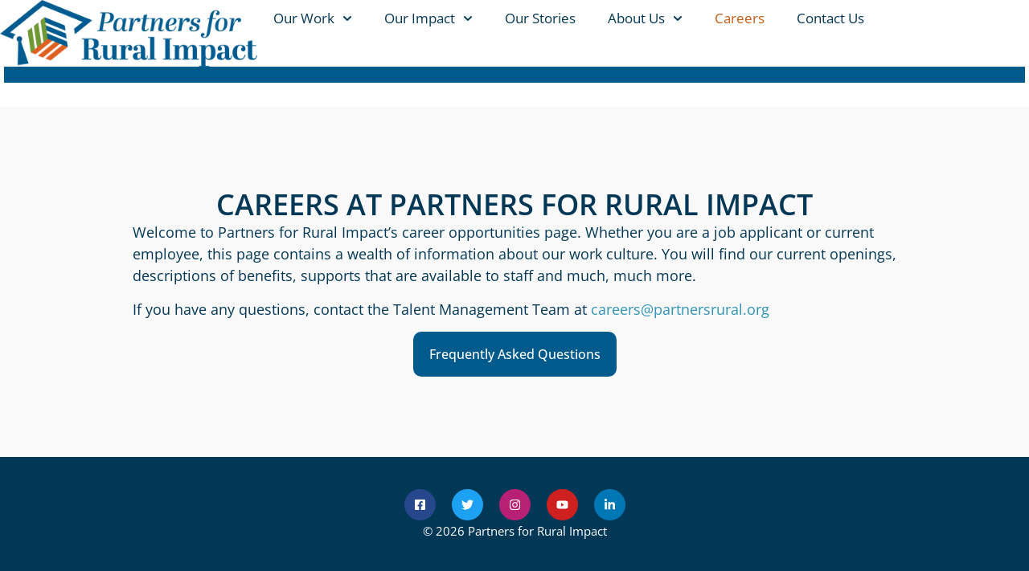

--- FILE ---
content_type: text/css
request_url: https://partnersrural.org/wp-content/uploads/elementor/css/post-281.css?ver=1769430484
body_size: 438
content:
.elementor-kit-281{--e-global-color-primary:#023856;--e-global-color-secondary:#023856;--e-global-color-text:#023856;--e-global-color-aebb537:#005A8B;--e-global-color-26aa9e3:#C75B12;--e-global-color-2d20694:#3095B4;--e-global-color-cbd5638:#023856;--e-global-color-a41e975:#FFFFFF;--e-global-color-b52e390:#F9F9FA;--e-global-color-4110223:#CA773E;--e-global-color-4aa396d:#008FCA;--e-global-color-e2acdf7:#17A8E3;--e-global-color-7ce1ce2:#000000;--e-global-typography-primary-font-family:"Open Sans";--e-global-typography-primary-font-weight:600;--e-global-typography-secondary-font-family:"Open Sans";--e-global-typography-secondary-font-weight:400;--e-global-typography-text-font-family:"Open Sans";--e-global-typography-text-font-weight:400;--e-global-typography-accent-font-family:"Open Sans";--e-global-typography-accent-font-weight:500;font-family:"Open Sans", Sans-serif;font-size:18px;font-weight:400;line-height:1.5em;}.elementor-kit-281 button,.elementor-kit-281 input[type="button"],.elementor-kit-281 input[type="submit"],.elementor-kit-281 .elementor-button{background-color:var( --e-global-color-e2acdf7 );color:var( --e-global-color-a41e975 );border-style:solid;border-width:0px 0px 0px 0px;border-radius:0px 0px 0px 0px;}.elementor-kit-281 button:hover,.elementor-kit-281 button:focus,.elementor-kit-281 input[type="button"]:hover,.elementor-kit-281 input[type="button"]:focus,.elementor-kit-281 input[type="submit"]:hover,.elementor-kit-281 input[type="submit"]:focus,.elementor-kit-281 .elementor-button:hover,.elementor-kit-281 .elementor-button:focus{background-color:#C75B12;}.elementor-kit-281 e-page-transition{background-color:#FFBC7D;}.elementor-kit-281 a{color:var( --e-global-color-2d20694 );}.elementor-kit-281 h1{font-family:"Open Sans", Sans-serif;font-size:48px;font-weight:600;line-height:1.2em;}.elementor-kit-281 h2{font-family:"Open Sans", Sans-serif;font-size:48px;font-weight:600;line-height:1.2em;}.elementor-kit-281 h3{font-family:"Open Sans", Sans-serif;font-size:32px;font-weight:700;line-height:1.4em;}.elementor-section.elementor-section-boxed > .elementor-container{max-width:960px;}.e-con{--container-max-width:960px;--container-default-padding-top:0px;--container-default-padding-right:0px;--container-default-padding-bottom:0px;--container-default-padding-left:0px;}.elementor-widget:not(:last-child){margin-block-end:20px;}.elementor-element{--widgets-spacing:20px 20px;--widgets-spacing-row:20px;--widgets-spacing-column:20px;}{}h1.entry-title{display:var(--page-title-display);}.site-header .site-branding{flex-direction:column;align-items:stretch;}.site-header{padding-inline-end:0px;padding-inline-start:0px;}.site-footer .site-branding{flex-direction:column;align-items:stretch;}@media(max-width:1024px){.elementor-kit-281 h1{font-size:40px;}.elementor-kit-281 h2{font-size:40px;}.elementor-section.elementor-section-boxed > .elementor-container{max-width:1024px;}.e-con{--container-max-width:1024px;}}@media(max-width:767px){.elementor-kit-281 h1{font-size:32px;}.elementor-kit-281 h2{font-size:32px;}.elementor-kit-281 h3{font-size:24px;}.elementor-section.elementor-section-boxed > .elementor-container{max-width:767px;}.e-con{--container-max-width:767px;}}

--- FILE ---
content_type: text/css
request_url: https://partnersrural.org/wp-content/uploads/elementor/css/post-318.css?ver=1769430569
body_size: 168
content:
.elementor-318 .elementor-element.elementor-element-5b63e01{--display:flex;--flex-direction:column;--container-widget-width:100%;--container-widget-height:initial;--container-widget-flex-grow:0;--container-widget-align-self:initial;--flex-wrap-mobile:wrap;--padding-top:100px;--padding-bottom:100px;--padding-left:0px;--padding-right:0px;}.elementor-318 .elementor-element.elementor-element-5b63e01:not(.elementor-motion-effects-element-type-background), .elementor-318 .elementor-element.elementor-element-5b63e01 > .elementor-motion-effects-container > .elementor-motion-effects-layer{background-color:var( --e-global-color-b52e390 );}.elementor-widget-heading .elementor-heading-title{font-family:var( --e-global-typography-primary-font-family ), Sans-serif;font-weight:var( --e-global-typography-primary-font-weight );color:var( --e-global-color-primary );}.elementor-318 .elementor-element.elementor-element-d69ea0d{text-align:center;}.elementor-318 .elementor-element.elementor-element-d69ea0d .elementor-heading-title{font-family:"Open Sans", Sans-serif;font-size:36px;font-weight:600;}.elementor-widget-text-editor{font-family:var( --e-global-typography-text-font-family ), Sans-serif;font-weight:var( --e-global-typography-text-font-weight );color:var( --e-global-color-text );}.elementor-widget-text-editor.elementor-drop-cap-view-stacked .elementor-drop-cap{background-color:var( --e-global-color-primary );}.elementor-widget-text-editor.elementor-drop-cap-view-framed .elementor-drop-cap, .elementor-widget-text-editor.elementor-drop-cap-view-default .elementor-drop-cap{color:var( --e-global-color-primary );border-color:var( --e-global-color-primary );}.elementor-widget-button .elementor-button{font-family:var( --e-global-typography-accent-font-family ), Sans-serif;font-weight:var( --e-global-typography-accent-font-weight );}.elementor-318 .elementor-element.elementor-element-85b2d60 .elementor-button{background-color:#005A8B;border-radius:10px 10px 10px 10px;padding:20px 20px 20px 20px;}.elementor-318 .elementor-element.elementor-element-0c838d3{--display:flex;}@media(max-width:767px){.elementor-318 .elementor-element.elementor-element-a9d7709 > .elementor-widget-container{padding:0px 30px 0px 30px;}}@media(min-width:768px){.elementor-318 .elementor-element.elementor-element-5b63e01{--content-width:950px;}}

--- FILE ---
content_type: text/css
request_url: https://partnersrural.org/wp-content/uploads/elementor/css/post-357.css?ver=1769430569
body_size: 778
content:
.elementor-357 .elementor-element.elementor-element-96017b5{--display:flex;--flex-direction:row;--container-widget-width:initial;--container-widget-height:100%;--container-widget-flex-grow:1;--container-widget-align-self:stretch;--flex-wrap-mobile:wrap;--gap:0px 0px;--row-gap:0px;--column-gap:0px;--padding-top:0px;--padding-bottom:0px;--padding-left:0px;--padding-right:0px;}.elementor-357 .elementor-element.elementor-element-96017b5:not(.elementor-motion-effects-element-type-background), .elementor-357 .elementor-element.elementor-element-96017b5 > .elementor-motion-effects-container > .elementor-motion-effects-layer{background-color:var( --e-global-color-a41e975 );}.elementor-357 .elementor-element.elementor-element-4325899{--display:flex;--flex-direction:column;--container-widget-width:100%;--container-widget-height:initial;--container-widget-flex-grow:0;--container-widget-align-self:initial;--flex-wrap-mobile:wrap;}.elementor-widget-image .widget-image-caption{color:var( --e-global-color-text );font-family:var( --e-global-typography-text-font-family ), Sans-serif;font-weight:var( --e-global-typography-text-font-weight );}.elementor-357 .elementor-element.elementor-element-7b6f793{--display:flex;--flex-direction:column;--container-widget-width:100%;--container-widget-height:initial;--container-widget-flex-grow:0;--container-widget-align-self:initial;--flex-wrap-mobile:wrap;--justify-content:center;}.elementor-widget-nav-menu .elementor-nav-menu .elementor-item{font-family:var( --e-global-typography-primary-font-family ), Sans-serif;font-weight:var( --e-global-typography-primary-font-weight );}.elementor-widget-nav-menu .elementor-nav-menu--main .elementor-item{color:var( --e-global-color-text );fill:var( --e-global-color-text );}.elementor-widget-nav-menu{--e-nav-menu-divider-color:var( --e-global-color-text );}.elementor-widget-nav-menu .elementor-nav-menu--dropdown .elementor-item, .elementor-widget-nav-menu .elementor-nav-menu--dropdown  .elementor-sub-item{font-family:var( --e-global-typography-accent-font-family ), Sans-serif;font-weight:var( --e-global-typography-accent-font-weight );}.elementor-357 .elementor-element.elementor-element-6893ed6 .elementor-menu-toggle{margin-left:auto;background-color:#02010100;}.elementor-357 .elementor-element.elementor-element-6893ed6 .elementor-nav-menu .elementor-item{font-family:"Open Sans", Sans-serif;font-size:17px;font-weight:400;}.elementor-357 .elementor-element.elementor-element-6893ed6 .elementor-nav-menu--main .elementor-item:hover,
					.elementor-357 .elementor-element.elementor-element-6893ed6 .elementor-nav-menu--main .elementor-item.elementor-item-active,
					.elementor-357 .elementor-element.elementor-element-6893ed6 .elementor-nav-menu--main .elementor-item.highlighted,
					.elementor-357 .elementor-element.elementor-element-6893ed6 .elementor-nav-menu--main .elementor-item:focus{color:var( --e-global-color-26aa9e3 );fill:var( --e-global-color-26aa9e3 );}.elementor-357 .elementor-element.elementor-element-6893ed6 .elementor-nav-menu--dropdown a, .elementor-357 .elementor-element.elementor-element-6893ed6 .elementor-menu-toggle{color:var( --e-global-color-primary );fill:var( --e-global-color-primary );}.elementor-357 .elementor-element.elementor-element-6893ed6 .elementor-nav-menu--dropdown{background-color:var( --e-global-color-a41e975 );}.elementor-357 .elementor-element.elementor-element-6893ed6 .elementor-nav-menu--dropdown a:hover,
					.elementor-357 .elementor-element.elementor-element-6893ed6 .elementor-nav-menu--dropdown a:focus,
					.elementor-357 .elementor-element.elementor-element-6893ed6 .elementor-nav-menu--dropdown a.elementor-item-active,
					.elementor-357 .elementor-element.elementor-element-6893ed6 .elementor-nav-menu--dropdown a.highlighted,
					.elementor-357 .elementor-element.elementor-element-6893ed6 .elementor-menu-toggle:hover,
					.elementor-357 .elementor-element.elementor-element-6893ed6 .elementor-menu-toggle:focus{color:var( --e-global-color-26aa9e3 );}.elementor-357 .elementor-element.elementor-element-6893ed6 .elementor-nav-menu--dropdown a:hover,
					.elementor-357 .elementor-element.elementor-element-6893ed6 .elementor-nav-menu--dropdown a:focus,
					.elementor-357 .elementor-element.elementor-element-6893ed6 .elementor-nav-menu--dropdown a.elementor-item-active,
					.elementor-357 .elementor-element.elementor-element-6893ed6 .elementor-nav-menu--dropdown a.highlighted{background-color:var( --e-global-color-a41e975 );}.elementor-357 .elementor-element.elementor-element-6893ed6 .elementor-nav-menu--dropdown .elementor-item, .elementor-357 .elementor-element.elementor-element-6893ed6 .elementor-nav-menu--dropdown  .elementor-sub-item{font-family:"Open Sans", Sans-serif;font-size:14px;font-weight:500;}.elementor-357 .elementor-element.elementor-element-6893ed6 div.elementor-menu-toggle{color:var( --e-global-color-primary );}.elementor-357 .elementor-element.elementor-element-6893ed6 div.elementor-menu-toggle svg{fill:var( --e-global-color-primary );}.elementor-357 .elementor-element.elementor-element-6893ed6 div.elementor-menu-toggle:hover, .elementor-357 .elementor-element.elementor-element-6893ed6 div.elementor-menu-toggle:focus{color:var( --e-global-color-primary );}.elementor-357 .elementor-element.elementor-element-6893ed6 div.elementor-menu-toggle:hover svg, .elementor-357 .elementor-element.elementor-element-6893ed6 div.elementor-menu-toggle:focus svg{fill:var( --e-global-color-primary );}.elementor-357 .elementor-element.elementor-element-08a9f43{--display:flex;--flex-direction:column;--container-widget-width:100%;--container-widget-height:initial;--container-widget-flex-grow:0;--container-widget-align-self:initial;--flex-wrap-mobile:wrap;--padding-top:0px;--padding-bottom:30px;--padding-left:0px;--padding-right:0px;}.elementor-widget-divider{--divider-color:var( --e-global-color-secondary );}.elementor-widget-divider .elementor-divider__text{color:var( --e-global-color-secondary );font-family:var( --e-global-typography-secondary-font-family ), Sans-serif;font-weight:var( --e-global-typography-secondary-font-weight );}.elementor-widget-divider.elementor-view-stacked .elementor-icon{background-color:var( --e-global-color-secondary );}.elementor-widget-divider.elementor-view-framed .elementor-icon, .elementor-widget-divider.elementor-view-default .elementor-icon{color:var( --e-global-color-secondary );border-color:var( --e-global-color-secondary );}.elementor-widget-divider.elementor-view-framed .elementor-icon, .elementor-widget-divider.elementor-view-default .elementor-icon svg{fill:var( --e-global-color-secondary );}.elementor-357 .elementor-element.elementor-element-2b1b3b4{--divider-border-style:solid;--divider-color:var( --e-global-color-aebb537 );--divider-border-width:20px;}.elementor-357 .elementor-element.elementor-element-2b1b3b4 > .elementor-widget-container{padding:0px 0px 0px 0px;}.elementor-357 .elementor-element.elementor-element-2b1b3b4 .elementor-divider-separator{width:100%;margin:0 auto;margin-left:0;}.elementor-357 .elementor-element.elementor-element-2b1b3b4 .elementor-divider{text-align:left;padding-block-start:0px;padding-block-end:0px;}.elementor-theme-builder-content-area{height:400px;}.elementor-location-header:before, .elementor-location-footer:before{content:"";display:table;clear:both;}@media(max-width:1024px){.elementor-357 .elementor-element.elementor-element-6893ed6{--nav-menu-icon-size:15px;}.elementor-357 .elementor-element.elementor-element-08a9f43{--padding-top:0px;--padding-bottom:20px;--padding-left:10px;--padding-right:10px;}}@media(min-width:768px){.elementor-357 .elementor-element.elementor-element-96017b5{--content-width:1280px;}.elementor-357 .elementor-element.elementor-element-4325899{--width:25%;}.elementor-357 .elementor-element.elementor-element-7b6f793{--width:66.6666%;}.elementor-357 .elementor-element.elementor-element-08a9f43{--content-width:1270px;}}@media(max-width:1024px) and (min-width:768px){.elementor-357 .elementor-element.elementor-element-4325899{--width:30%;}.elementor-357 .elementor-element.elementor-element-7b6f793{--width:70%;}}@media(max-width:767px){.elementor-357 .elementor-element.elementor-element-4325899{--width:80%;}.elementor-357 .elementor-element.elementor-element-a3dc28e{text-align:start;}.elementor-357 .elementor-element.elementor-element-a3dc28e img{width:80%;}.elementor-357 .elementor-element.elementor-element-7b6f793{--width:20%;}.elementor-357 .elementor-element.elementor-element-6893ed6 .elementor-nav-menu--main > .elementor-nav-menu > li > .elementor-nav-menu--dropdown, .elementor-357 .elementor-element.elementor-element-6893ed6 .elementor-nav-menu__container.elementor-nav-menu--dropdown{margin-top:20px !important;}.elementor-357 .elementor-element.elementor-element-6893ed6{--nav-menu-icon-size:20px;}}

--- FILE ---
content_type: text/css
request_url: https://partnersrural.org/wp-content/uploads/elementor/css/post-303.css?ver=1769430484
body_size: 169
content:
.elementor-303 .elementor-element.elementor-element-bc80d21{--display:flex;--flex-direction:column;--container-widget-width:100%;--container-widget-height:initial;--container-widget-flex-grow:0;--container-widget-align-self:initial;--flex-wrap-mobile:wrap;--padding-top:40px;--padding-bottom:40px;--padding-left:0px;--padding-right:0px;}.elementor-303 .elementor-element.elementor-element-bc80d21:not(.elementor-motion-effects-element-type-background), .elementor-303 .elementor-element.elementor-element-bc80d21 > .elementor-motion-effects-container > .elementor-motion-effects-layer{background-color:var( --e-global-color-cbd5638 );}.elementor-303 .elementor-element.elementor-element-1289ff2 .elementor-repeater-item-3f8ecf5.elementor-social-icon{background-color:#26478B;}.elementor-303 .elementor-element.elementor-element-1289ff2 .elementor-repeater-item-8be8691.elementor-social-icon{background-color:#B72075;}.elementor-303 .elementor-element.elementor-element-1289ff2{--grid-template-columns:repeat(0, auto);--icon-size:15px;--grid-column-gap:15px;--grid-row-gap:0px;}.elementor-303 .elementor-element.elementor-element-1289ff2 .elementor-widget-container{text-align:center;}.elementor-303 .elementor-element.elementor-element-1289ff2 .elementor-social-icon{--icon-padding:0.8em;}.elementor-widget-text-editor{font-family:var( --e-global-typography-text-font-family ), Sans-serif;font-weight:var( --e-global-typography-text-font-weight );color:var( --e-global-color-text );}.elementor-widget-text-editor.elementor-drop-cap-view-stacked .elementor-drop-cap{background-color:var( --e-global-color-primary );}.elementor-widget-text-editor.elementor-drop-cap-view-framed .elementor-drop-cap, .elementor-widget-text-editor.elementor-drop-cap-view-default .elementor-drop-cap{color:var( --e-global-color-primary );border-color:var( --e-global-color-primary );}.elementor-303 .elementor-element.elementor-element-fb92996{text-align:center;font-family:"Open Sans", Sans-serif;font-size:15px;font-weight:400;color:var( --e-global-color-a41e975 );}.elementor-theme-builder-content-area{height:400px;}.elementor-location-header:before, .elementor-location-footer:before{content:"";display:table;clear:both;}